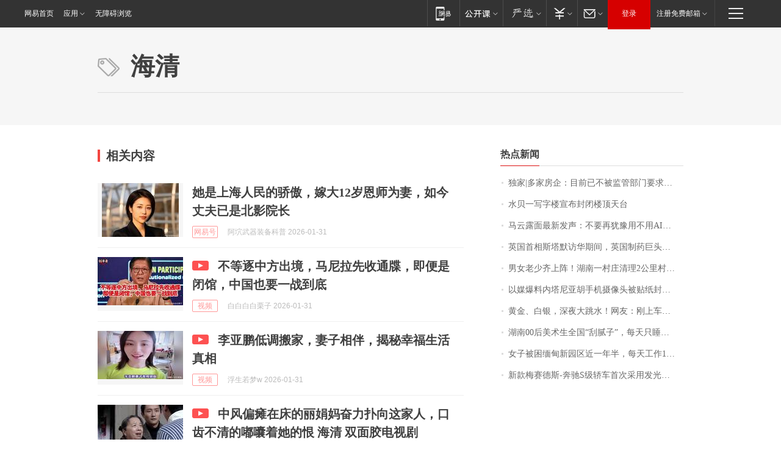

--- FILE ---
content_type: application/x-javascript
request_url: https://news.163.com/special/00015BLB/keywordindex_hot.js?_=1769814610126&callback=callback
body_size: 1067
content:
callback({
date: "2026-01-31 06:15:57",
news:[
		        	{
		"title":"\u72EC\u5BB6\u007C\u591A\u5BB6\u623F\u4F01\uFF1A\u76EE\u524D\u5DF2\u4E0D\u88AB\u76D1\u7BA1\u90E8\u95E8\u8981\u6C42\u6BCF\u6708\u4E0A\u62A5\u201C\u4E09\u6761\u7EA2\u7EBF\u201D\u6307\u6807",
        "time":"2026.01.31 06:00:00",
		"link":"https://www.163.com/dy/article/KKC9Q5BI05198CJN.html",
	}
      	         ,
        	{
		"title":"\u6C34\u8D1D\u4E00\u5199\u5B57\u697C\u5BA3\u5E03\u5C01\u95ED\u697C\u9876\u5929\u53F0",
        "time":"2026.01.31 06:00:00",
		"link":"https://www.163.com/dy/article/KKFEHOR30001899O.html",
	}
      	         ,
        	{
		"title":"\u9A6C\u4E91\u9732\u9762\u6700\u65B0\u53D1\u58F0\uFF1A\u4E0D\u8981\u518D\u72B9\u8C6B\u7528\u4E0D\u7528\u0041\u0049\uFF0C\u800C\u662F\u6559\u5B69\u5B50\u5982\u4F55\u7528",
        "time":"2026.01.31 06:00:00",
		"link":"https://www.163.com/dy/article/KKBV7BTM05129QAF.html",
	}
      	         ,
        	{
		"title":"\u82F1\u56FD\u9996\u76F8\u65AF\u5854\u9ED8\u8BBF\u534E\u671F\u95F4\uFF0C\u82F1\u56FD\u5236\u836F\u5DE8\u5934\u963F\u65AF\u5229\u5EB7\u5BA3\u5E03\u5C06\u4E8E\u0032\u0030\u0033\u0030\u5E74\u524D\u5728\u4E2D\u56FD\u6295\u8D44\u8D85\u5343\u4EBF\u5143",
        "time":"2026.01.31 06:00:00",
		"link":"https://www.163.com/dy/article/KKFQE0460512B07B.html",
	}
      	         ,
        	{
		"title":"\u7537\u5973\u8001\u5C11\u9F50\u4E0A\u9635\uFF01\u6E56\u5357\u4E00\u6751\u5E84\u6E05\u7406\u0032\u516C\u91CC\u6751\u9053\uFF0C\u8FCE\u4EB2\u4EBA\u56DE\u5BB6\u8FC7\u5E74\u0020\u6751\u6C11\uFF1A\u4E00\u58F0\u53F7\u53EC\u6765\u4E86\u0035\u0030\u591A\u4EBA",
        "time":"2026.01.31 06:00:00",
		"link":"https://www.163.com/dy/article/KKHAFBTN051492T3.html",
	}
      	         ,
        	{
		"title":"\u4EE5\u5A92\u7206\u6599\u5185\u5854\u5C3C\u4E9A\u80E1\u624B\u673A\u6444\u50CF\u5934\u88AB\u8D34\u7EB8\u5C01\u4F4F\uFF0C\u7591\u4E0E\u9ED1\u5BA2\u653B\u51FB\u6709\u5173",
        "time":"2026.01.31 06:00:00",
		"link":"https://www.163.com/dy/article/KKE2CC480514R9OJ.html",
	}
      	         ,
        	{
		"title":"\u9EC4\u91D1\u3001\u767D\u94F6\uFF0C\u6DF1\u591C\u5927\u8DF3\u6C34\uFF01\u7F51\u53CB\uFF1A\u521A\u4E0A\u8F66\u2026\u2026",
        "time":"2026.01.31 06:00:00",
		"link":"https://www.163.com/dy/article/KKGJVCF3053469LG.html",
	}
      	         ,
        	{
		"title":"\u6E56\u5357\u0030\u0030\u540E\u7F8E\u672F\u751F\u5168\u56FD\u201C\u522E\u817B\u5B50\u201D\uFF0C\u6BCF\u5929\u53EA\u7761\u56DB\u4E94\u4E2A\u5C0F\u65F6\uFF0C\u56E2\u961F\u5E74\u5165\u767E\u4E07\uFF01\u5DF2\u63A5\u5230\u5916\u56FD\u8BA2\u5355",
        "time":"2026.01.31 06:00:00",
		"link":"https://www.163.com/dy/article/KKA2P15S0534P59R.html",
	}
      	         ,
        	{
		"title":"\u5973\u5B50\u88AB\u56F0\u7F05\u7538\u65B0\u56ED\u533A\u8FD1\u4E00\u5E74\u534A\uFF0C\u6BCF\u5929\u5DE5\u4F5C\u0031\u0038\u5C0F\u65F6\uFF0C\u5B8C\u4E0D\u6210\u4EFB\u52A1\u5C31\u6328\u6253\uFF0C\u201C\u8EAB\u4F53\u548C\u7CBE\u795E\u90FD\u5FEB\u5230\u6781\u9650\u4E86\u201D",
        "time":"2026.01.31 06:00:00",
		"link":"https://www.163.com/dy/article/KKHFPVU805345ARG.html",
	}
      	         ,
        	{
		"title":"\u65B0\u6B3E\u6885\u8D5B\u5FB7\u65AF\u002D\u5954\u9A70\u0053\u7EA7\u8F7F\u8F66\u9996\u6B21\u91C7\u7528\u53D1\u5149\u7ACB\u6807",
        "time":"2026.01.31 06:00:00",
		"link":"https://www.163.com/dy/article/KKGNKAHQ0534A4SC.html",
	}
      ],
photos: [
		]
})